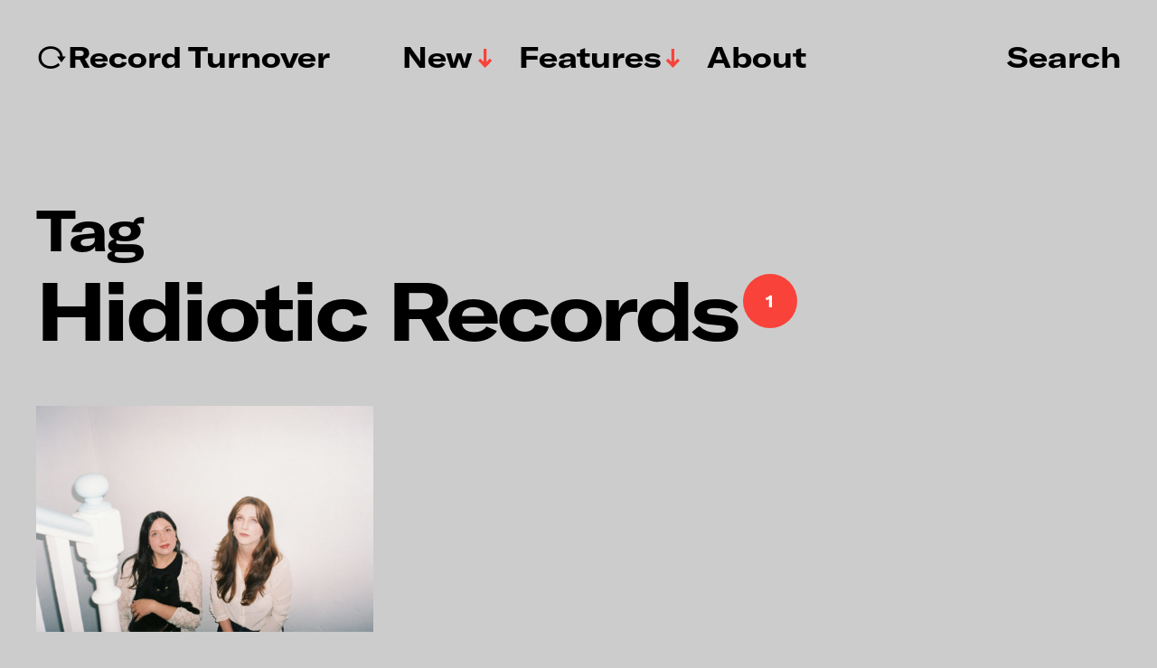

--- FILE ---
content_type: text/html; charset=UTF-8
request_url: https://www.recordturnover.com/tag/hidiotic-records/
body_size: 10612
content:
<!DOCTYPE html>

<html class="no-js" lang="en-GB">

	<head>

		<meta http-equiv="content-type" content="text/html" charset="UTF-8" />
		<meta name="viewport" content="width=device-width, initial-scale=1.0" >

		<link rel="profile" href="http://gmpg.org/xfn/11">

		<meta name='robots' content='index, follow, max-image-preview:large, max-snippet:-1, max-video-preview:-1' />
	<style>img:is([sizes="auto" i], [sizes^="auto," i]) { contain-intrinsic-size: 3000px 1500px }</style>
	
	<!-- This site is optimized with the Yoast SEO plugin v26.8 - https://yoast.com/product/yoast-seo-wordpress/ -->
	<title>Hidiotic Records Archives &#8211; ↻Record Turnover</title>
	<link rel="canonical" href="https://www.recordturnover.com/tag/hidiotic-records/" />
	<meta property="og:locale" content="en_GB" />
	<meta property="og:type" content="article" />
	<meta property="og:title" content="Hidiotic Records Archives &#8211; ↻Record Turnover" />
	<meta property="og:url" content="https://www.recordturnover.com/tag/hidiotic-records/" />
	<meta property="og:site_name" content="↻Record Turnover" />
	<meta name="twitter:card" content="summary_large_image" />
	<script type="application/ld+json" class="yoast-schema-graph">{"@context":"https://schema.org","@graph":[{"@type":"CollectionPage","@id":"https://www.recordturnover.com/tag/hidiotic-records/","url":"https://www.recordturnover.com/tag/hidiotic-records/","name":"Hidiotic Records Archives &#8211; ↻Record Turnover","isPartOf":{"@id":"https://www.recordturnover.com/#website"},"primaryImageOfPage":{"@id":"https://www.recordturnover.com/tag/hidiotic-records/#primaryimage"},"image":{"@id":"https://www.recordturnover.com/tag/hidiotic-records/#primaryimage"},"thumbnailUrl":"https://www.recordturnover.com/wp-content/uploads/2022/01/0026670879_10.jpg","breadcrumb":{"@id":"https://www.recordturnover.com/tag/hidiotic-records/#breadcrumb"},"inLanguage":"en-GB"},{"@type":"ImageObject","inLanguage":"en-GB","@id":"https://www.recordturnover.com/tag/hidiotic-records/#primaryimage","url":"https://www.recordturnover.com/wp-content/uploads/2022/01/0026670879_10.jpg","contentUrl":"https://www.recordturnover.com/wp-content/uploads/2022/01/0026670879_10.jpg","width":1200,"height":804},{"@type":"BreadcrumbList","@id":"https://www.recordturnover.com/tag/hidiotic-records/#breadcrumb","itemListElement":[{"@type":"ListItem","position":1,"name":"Home","item":"https://www.recordturnover.com/"},{"@type":"ListItem","position":2,"name":"Hidiotic Records"}]},{"@type":"WebSite","@id":"https://www.recordturnover.com/#website","url":"https://www.recordturnover.com/","name":"RECORD TURNOVER","description":"A music site dedicated to new and obscure sounds","potentialAction":[{"@type":"SearchAction","target":{"@type":"EntryPoint","urlTemplate":"https://www.recordturnover.com/?s={search_term_string}"},"query-input":{"@type":"PropertyValueSpecification","valueRequired":true,"valueName":"search_term_string"}}],"inLanguage":"en-GB"}]}</script>
	<!-- / Yoast SEO plugin. -->


<link rel='dns-prefetch' href='//stats.wp.com' />
<link rel='preconnect' href='//c0.wp.com' />
<link rel="alternate" type="application/rss+xml" title="↻Record Turnover &raquo; Feed" href="https://www.recordturnover.com/feed/" />
<link rel="alternate" type="application/rss+xml" title="↻Record Turnover &raquo; Comments Feed" href="https://www.recordturnover.com/comments/feed/" />
<link rel="alternate" type="application/rss+xml" title="↻Record Turnover &raquo; Hidiotic Records Tag Feed" href="https://www.recordturnover.com/tag/hidiotic-records/feed/" />
<script type="text/javascript">
/* <![CDATA[ */
window._wpemojiSettings = {"baseUrl":"https:\/\/s.w.org\/images\/core\/emoji\/16.0.1\/72x72\/","ext":".png","svgUrl":"https:\/\/s.w.org\/images\/core\/emoji\/16.0.1\/svg\/","svgExt":".svg","source":{"concatemoji":"https:\/\/www.recordturnover.com\/wp-includes\/js\/wp-emoji-release.min.js?ver=6.8.3"}};
/*! This file is auto-generated */
!function(s,n){var o,i,e;function c(e){try{var t={supportTests:e,timestamp:(new Date).valueOf()};sessionStorage.setItem(o,JSON.stringify(t))}catch(e){}}function p(e,t,n){e.clearRect(0,0,e.canvas.width,e.canvas.height),e.fillText(t,0,0);var t=new Uint32Array(e.getImageData(0,0,e.canvas.width,e.canvas.height).data),a=(e.clearRect(0,0,e.canvas.width,e.canvas.height),e.fillText(n,0,0),new Uint32Array(e.getImageData(0,0,e.canvas.width,e.canvas.height).data));return t.every(function(e,t){return e===a[t]})}function u(e,t){e.clearRect(0,0,e.canvas.width,e.canvas.height),e.fillText(t,0,0);for(var n=e.getImageData(16,16,1,1),a=0;a<n.data.length;a++)if(0!==n.data[a])return!1;return!0}function f(e,t,n,a){switch(t){case"flag":return n(e,"\ud83c\udff3\ufe0f\u200d\u26a7\ufe0f","\ud83c\udff3\ufe0f\u200b\u26a7\ufe0f")?!1:!n(e,"\ud83c\udde8\ud83c\uddf6","\ud83c\udde8\u200b\ud83c\uddf6")&&!n(e,"\ud83c\udff4\udb40\udc67\udb40\udc62\udb40\udc65\udb40\udc6e\udb40\udc67\udb40\udc7f","\ud83c\udff4\u200b\udb40\udc67\u200b\udb40\udc62\u200b\udb40\udc65\u200b\udb40\udc6e\u200b\udb40\udc67\u200b\udb40\udc7f");case"emoji":return!a(e,"\ud83e\udedf")}return!1}function g(e,t,n,a){var r="undefined"!=typeof WorkerGlobalScope&&self instanceof WorkerGlobalScope?new OffscreenCanvas(300,150):s.createElement("canvas"),o=r.getContext("2d",{willReadFrequently:!0}),i=(o.textBaseline="top",o.font="600 32px Arial",{});return e.forEach(function(e){i[e]=t(o,e,n,a)}),i}function t(e){var t=s.createElement("script");t.src=e,t.defer=!0,s.head.appendChild(t)}"undefined"!=typeof Promise&&(o="wpEmojiSettingsSupports",i=["flag","emoji"],n.supports={everything:!0,everythingExceptFlag:!0},e=new Promise(function(e){s.addEventListener("DOMContentLoaded",e,{once:!0})}),new Promise(function(t){var n=function(){try{var e=JSON.parse(sessionStorage.getItem(o));if("object"==typeof e&&"number"==typeof e.timestamp&&(new Date).valueOf()<e.timestamp+604800&&"object"==typeof e.supportTests)return e.supportTests}catch(e){}return null}();if(!n){if("undefined"!=typeof Worker&&"undefined"!=typeof OffscreenCanvas&&"undefined"!=typeof URL&&URL.createObjectURL&&"undefined"!=typeof Blob)try{var e="postMessage("+g.toString()+"("+[JSON.stringify(i),f.toString(),p.toString(),u.toString()].join(",")+"));",a=new Blob([e],{type:"text/javascript"}),r=new Worker(URL.createObjectURL(a),{name:"wpTestEmojiSupports"});return void(r.onmessage=function(e){c(n=e.data),r.terminate(),t(n)})}catch(e){}c(n=g(i,f,p,u))}t(n)}).then(function(e){for(var t in e)n.supports[t]=e[t],n.supports.everything=n.supports.everything&&n.supports[t],"flag"!==t&&(n.supports.everythingExceptFlag=n.supports.everythingExceptFlag&&n.supports[t]);n.supports.everythingExceptFlag=n.supports.everythingExceptFlag&&!n.supports.flag,n.DOMReady=!1,n.readyCallback=function(){n.DOMReady=!0}}).then(function(){return e}).then(function(){var e;n.supports.everything||(n.readyCallback(),(e=n.source||{}).concatemoji?t(e.concatemoji):e.wpemoji&&e.twemoji&&(t(e.twemoji),t(e.wpemoji)))}))}((window,document),window._wpemojiSettings);
/* ]]> */
</script>
<style id='wp-emoji-styles-inline-css' type='text/css'>

	img.wp-smiley, img.emoji {
		display: inline !important;
		border: none !important;
		box-shadow: none !important;
		height: 1em !important;
		width: 1em !important;
		margin: 0 0.07em !important;
		vertical-align: -0.1em !important;
		background: none !important;
		padding: 0 !important;
	}
</style>
<link rel='stylesheet' id='wp-block-library-css' href='https://c0.wp.com/c/6.8.3/wp-includes/css/dist/block-library/style.min.css' type='text/css' media='all' />
<style id='classic-theme-styles-inline-css' type='text/css'>
/*! This file is auto-generated */
.wp-block-button__link{color:#fff;background-color:#32373c;border-radius:9999px;box-shadow:none;text-decoration:none;padding:calc(.667em + 2px) calc(1.333em + 2px);font-size:1.125em}.wp-block-file__button{background:#32373c;color:#fff;text-decoration:none}
</style>
<link rel='stylesheet' id='mediaelement-css' href='https://c0.wp.com/c/6.8.3/wp-includes/js/mediaelement/mediaelementplayer-legacy.min.css' type='text/css' media='all' />
<link rel='stylesheet' id='wp-mediaelement-css' href='https://c0.wp.com/c/6.8.3/wp-includes/js/mediaelement/wp-mediaelement.min.css' type='text/css' media='all' />
<style id='jetpack-sharing-buttons-style-inline-css' type='text/css'>
.jetpack-sharing-buttons__services-list{display:flex;flex-direction:row;flex-wrap:wrap;gap:0;list-style-type:none;margin:5px;padding:0}.jetpack-sharing-buttons__services-list.has-small-icon-size{font-size:12px}.jetpack-sharing-buttons__services-list.has-normal-icon-size{font-size:16px}.jetpack-sharing-buttons__services-list.has-large-icon-size{font-size:24px}.jetpack-sharing-buttons__services-list.has-huge-icon-size{font-size:36px}@media print{.jetpack-sharing-buttons__services-list{display:none!important}}.editor-styles-wrapper .wp-block-jetpack-sharing-buttons{gap:0;padding-inline-start:0}ul.jetpack-sharing-buttons__services-list.has-background{padding:1.25em 2.375em}
</style>
<style id='global-styles-inline-css' type='text/css'>
:root{--wp--preset--aspect-ratio--square: 1;--wp--preset--aspect-ratio--4-3: 4/3;--wp--preset--aspect-ratio--3-4: 3/4;--wp--preset--aspect-ratio--3-2: 3/2;--wp--preset--aspect-ratio--2-3: 2/3;--wp--preset--aspect-ratio--16-9: 16/9;--wp--preset--aspect-ratio--9-16: 9/16;--wp--preset--color--black: #000000;--wp--preset--color--cyan-bluish-gray: #abb8c3;--wp--preset--color--white: #FFF;--wp--preset--color--pale-pink: #f78da7;--wp--preset--color--vivid-red: #cf2e2e;--wp--preset--color--luminous-vivid-orange: #ff6900;--wp--preset--color--luminous-vivid-amber: #fcb900;--wp--preset--color--light-green-cyan: #7bdcb5;--wp--preset--color--vivid-green-cyan: #00d084;--wp--preset--color--pale-cyan-blue: #8ed1fc;--wp--preset--color--vivid-cyan-blue: #0693e3;--wp--preset--color--vivid-purple: #9b51e0;--wp--preset--color--accent: #F9423A;--wp--preset--color--dark-gray: #333333;--wp--preset--color--gray: #767676;--wp--preset--color--light-gray: #DDDDDD;--wp--preset--gradient--vivid-cyan-blue-to-vivid-purple: linear-gradient(135deg,rgba(6,147,227,1) 0%,rgb(155,81,224) 100%);--wp--preset--gradient--light-green-cyan-to-vivid-green-cyan: linear-gradient(135deg,rgb(122,220,180) 0%,rgb(0,208,130) 100%);--wp--preset--gradient--luminous-vivid-amber-to-luminous-vivid-orange: linear-gradient(135deg,rgba(252,185,0,1) 0%,rgba(255,105,0,1) 100%);--wp--preset--gradient--luminous-vivid-orange-to-vivid-red: linear-gradient(135deg,rgba(255,105,0,1) 0%,rgb(207,46,46) 100%);--wp--preset--gradient--very-light-gray-to-cyan-bluish-gray: linear-gradient(135deg,rgb(238,238,238) 0%,rgb(169,184,195) 100%);--wp--preset--gradient--cool-to-warm-spectrum: linear-gradient(135deg,rgb(74,234,220) 0%,rgb(151,120,209) 20%,rgb(207,42,186) 40%,rgb(238,44,130) 60%,rgb(251,105,98) 80%,rgb(254,248,76) 100%);--wp--preset--gradient--blush-light-purple: linear-gradient(135deg,rgb(255,206,236) 0%,rgb(152,150,240) 100%);--wp--preset--gradient--blush-bordeaux: linear-gradient(135deg,rgb(254,205,165) 0%,rgb(254,45,45) 50%,rgb(107,0,62) 100%);--wp--preset--gradient--luminous-dusk: linear-gradient(135deg,rgb(255,203,112) 0%,rgb(199,81,192) 50%,rgb(65,88,208) 100%);--wp--preset--gradient--pale-ocean: linear-gradient(135deg,rgb(255,245,203) 0%,rgb(182,227,212) 50%,rgb(51,167,181) 100%);--wp--preset--gradient--electric-grass: linear-gradient(135deg,rgb(202,248,128) 0%,rgb(113,206,126) 100%);--wp--preset--gradient--midnight: linear-gradient(135deg,rgb(2,3,129) 0%,rgb(40,116,252) 100%);--wp--preset--font-size--small: 16px;--wp--preset--font-size--medium: 20px;--wp--preset--font-size--large: 24px;--wp--preset--font-size--x-large: 42px;--wp--preset--font-size--regular: 20px;--wp--preset--font-size--larger: 32px;--wp--preset--spacing--20: 0.44rem;--wp--preset--spacing--30: 0.67rem;--wp--preset--spacing--40: 1rem;--wp--preset--spacing--50: 1.5rem;--wp--preset--spacing--60: 2.25rem;--wp--preset--spacing--70: 3.38rem;--wp--preset--spacing--80: 5.06rem;--wp--preset--shadow--natural: 6px 6px 9px rgba(0, 0, 0, 0.2);--wp--preset--shadow--deep: 12px 12px 50px rgba(0, 0, 0, 0.4);--wp--preset--shadow--sharp: 6px 6px 0px rgba(0, 0, 0, 0.2);--wp--preset--shadow--outlined: 6px 6px 0px -3px rgba(255, 255, 255, 1), 6px 6px rgba(0, 0, 0, 1);--wp--preset--shadow--crisp: 6px 6px 0px rgba(0, 0, 0, 1);}:where(.is-layout-flex){gap: 0.5em;}:where(.is-layout-grid){gap: 0.5em;}body .is-layout-flex{display: flex;}.is-layout-flex{flex-wrap: wrap;align-items: center;}.is-layout-flex > :is(*, div){margin: 0;}body .is-layout-grid{display: grid;}.is-layout-grid > :is(*, div){margin: 0;}:where(.wp-block-columns.is-layout-flex){gap: 2em;}:where(.wp-block-columns.is-layout-grid){gap: 2em;}:where(.wp-block-post-template.is-layout-flex){gap: 1.25em;}:where(.wp-block-post-template.is-layout-grid){gap: 1.25em;}.has-black-color{color: var(--wp--preset--color--black) !important;}.has-cyan-bluish-gray-color{color: var(--wp--preset--color--cyan-bluish-gray) !important;}.has-white-color{color: var(--wp--preset--color--white) !important;}.has-pale-pink-color{color: var(--wp--preset--color--pale-pink) !important;}.has-vivid-red-color{color: var(--wp--preset--color--vivid-red) !important;}.has-luminous-vivid-orange-color{color: var(--wp--preset--color--luminous-vivid-orange) !important;}.has-luminous-vivid-amber-color{color: var(--wp--preset--color--luminous-vivid-amber) !important;}.has-light-green-cyan-color{color: var(--wp--preset--color--light-green-cyan) !important;}.has-vivid-green-cyan-color{color: var(--wp--preset--color--vivid-green-cyan) !important;}.has-pale-cyan-blue-color{color: var(--wp--preset--color--pale-cyan-blue) !important;}.has-vivid-cyan-blue-color{color: var(--wp--preset--color--vivid-cyan-blue) !important;}.has-vivid-purple-color{color: var(--wp--preset--color--vivid-purple) !important;}.has-black-background-color{background-color: var(--wp--preset--color--black) !important;}.has-cyan-bluish-gray-background-color{background-color: var(--wp--preset--color--cyan-bluish-gray) !important;}.has-white-background-color{background-color: var(--wp--preset--color--white) !important;}.has-pale-pink-background-color{background-color: var(--wp--preset--color--pale-pink) !important;}.has-vivid-red-background-color{background-color: var(--wp--preset--color--vivid-red) !important;}.has-luminous-vivid-orange-background-color{background-color: var(--wp--preset--color--luminous-vivid-orange) !important;}.has-luminous-vivid-amber-background-color{background-color: var(--wp--preset--color--luminous-vivid-amber) !important;}.has-light-green-cyan-background-color{background-color: var(--wp--preset--color--light-green-cyan) !important;}.has-vivid-green-cyan-background-color{background-color: var(--wp--preset--color--vivid-green-cyan) !important;}.has-pale-cyan-blue-background-color{background-color: var(--wp--preset--color--pale-cyan-blue) !important;}.has-vivid-cyan-blue-background-color{background-color: var(--wp--preset--color--vivid-cyan-blue) !important;}.has-vivid-purple-background-color{background-color: var(--wp--preset--color--vivid-purple) !important;}.has-black-border-color{border-color: var(--wp--preset--color--black) !important;}.has-cyan-bluish-gray-border-color{border-color: var(--wp--preset--color--cyan-bluish-gray) !important;}.has-white-border-color{border-color: var(--wp--preset--color--white) !important;}.has-pale-pink-border-color{border-color: var(--wp--preset--color--pale-pink) !important;}.has-vivid-red-border-color{border-color: var(--wp--preset--color--vivid-red) !important;}.has-luminous-vivid-orange-border-color{border-color: var(--wp--preset--color--luminous-vivid-orange) !important;}.has-luminous-vivid-amber-border-color{border-color: var(--wp--preset--color--luminous-vivid-amber) !important;}.has-light-green-cyan-border-color{border-color: var(--wp--preset--color--light-green-cyan) !important;}.has-vivid-green-cyan-border-color{border-color: var(--wp--preset--color--vivid-green-cyan) !important;}.has-pale-cyan-blue-border-color{border-color: var(--wp--preset--color--pale-cyan-blue) !important;}.has-vivid-cyan-blue-border-color{border-color: var(--wp--preset--color--vivid-cyan-blue) !important;}.has-vivid-purple-border-color{border-color: var(--wp--preset--color--vivid-purple) !important;}.has-vivid-cyan-blue-to-vivid-purple-gradient-background{background: var(--wp--preset--gradient--vivid-cyan-blue-to-vivid-purple) !important;}.has-light-green-cyan-to-vivid-green-cyan-gradient-background{background: var(--wp--preset--gradient--light-green-cyan-to-vivid-green-cyan) !important;}.has-luminous-vivid-amber-to-luminous-vivid-orange-gradient-background{background: var(--wp--preset--gradient--luminous-vivid-amber-to-luminous-vivid-orange) !important;}.has-luminous-vivid-orange-to-vivid-red-gradient-background{background: var(--wp--preset--gradient--luminous-vivid-orange-to-vivid-red) !important;}.has-very-light-gray-to-cyan-bluish-gray-gradient-background{background: var(--wp--preset--gradient--very-light-gray-to-cyan-bluish-gray) !important;}.has-cool-to-warm-spectrum-gradient-background{background: var(--wp--preset--gradient--cool-to-warm-spectrum) !important;}.has-blush-light-purple-gradient-background{background: var(--wp--preset--gradient--blush-light-purple) !important;}.has-blush-bordeaux-gradient-background{background: var(--wp--preset--gradient--blush-bordeaux) !important;}.has-luminous-dusk-gradient-background{background: var(--wp--preset--gradient--luminous-dusk) !important;}.has-pale-ocean-gradient-background{background: var(--wp--preset--gradient--pale-ocean) !important;}.has-electric-grass-gradient-background{background: var(--wp--preset--gradient--electric-grass) !important;}.has-midnight-gradient-background{background: var(--wp--preset--gradient--midnight) !important;}.has-small-font-size{font-size: var(--wp--preset--font-size--small) !important;}.has-medium-font-size{font-size: var(--wp--preset--font-size--medium) !important;}.has-large-font-size{font-size: var(--wp--preset--font-size--large) !important;}.has-x-large-font-size{font-size: var(--wp--preset--font-size--x-large) !important;}
:where(.wp-block-post-template.is-layout-flex){gap: 1.25em;}:where(.wp-block-post-template.is-layout-grid){gap: 1.25em;}
:where(.wp-block-columns.is-layout-flex){gap: 2em;}:where(.wp-block-columns.is-layout-grid){gap: 2em;}
:root :where(.wp-block-pullquote){font-size: 1.5em;line-height: 1.6;}
</style>
<link rel='stylesheet' id='miyazaki-google-fonts-css' href='https://usercontent.one/wp/www.recordturnover.com/wp-content/themes/miyazaki/assets/css/fonts.css?ver=6.8.3&media=1728998601' type='text/css' media='all' />
<link rel='stylesheet' id='miyazaki-style-css' href='https://usercontent.one/wp/www.recordturnover.com/wp-content/themes/miyazaki/style.css?ver=2.2&media=1728998601' type='text/css' media='all' />
<link rel='stylesheet' id='rsfv-fallback-css' href='https://usercontent.one/wp/www.recordturnover.com/wp-content/plugins/really-simple-featured-video/includes/Compatibility/Themes/Fallback/styles.css?media=1728998601?ver=1768828100' type='text/css' media='all' />
<link rel='stylesheet' id='searchwp-forms-css' href='https://usercontent.one/wp/www.recordturnover.com/wp-content/plugins/searchwp-live-ajax-search/assets/styles/frontend/search-forms.min.css?ver=1.8.7&media=1728998601' type='text/css' media='all' />
<link rel='stylesheet' id='searchwp-live-search-css' href='https://usercontent.one/wp/www.recordturnover.com/wp-content/plugins/searchwp-live-ajax-search/assets/styles/style.min.css?ver=1.8.7&media=1728998601' type='text/css' media='all' />
<style id='searchwp-live-search-inline-css' type='text/css'>
.searchwp-live-search-result .searchwp-live-search-result--title a {
  font-size: 16px;
}
.searchwp-live-search-result .searchwp-live-search-result--price {
  font-size: 14px;
}
.searchwp-live-search-result .searchwp-live-search-result--add-to-cart .button {
  font-size: 14px;
}

</style>
<link rel='stylesheet' id='boxzilla-css' href='https://usercontent.one/wp/www.recordturnover.com/wp-content/plugins/boxzilla/assets/css/styles.css?ver=3.4.5&media=1728998601' type='text/css' media='all' />
<script type="text/javascript" src="https://c0.wp.com/c/6.8.3/wp-includes/js/jquery/jquery.min.js" id="jquery-core-js"></script>
<script type="text/javascript" src="https://c0.wp.com/c/6.8.3/wp-includes/js/jquery/jquery-migrate.min.js" id="jquery-migrate-js"></script>
<link rel="https://api.w.org/" href="https://www.recordturnover.com/wp-json/" /><link rel="alternate" title="JSON" type="application/json" href="https://www.recordturnover.com/wp-json/wp/v2/tags/4938" /><link rel="EditURI" type="application/rsd+xml" title="RSD" href="https://www.recordturnover.com/xmlrpc.php?rsd" />
<meta name="generator" content="WordPress 6.8.3" />
<style>[class*=" icon-oc-"],[class^=icon-oc-]{speak:none;font-style:normal;font-weight:400;font-variant:normal;text-transform:none;line-height:1;-webkit-font-smoothing:antialiased;-moz-osx-font-smoothing:grayscale}.icon-oc-one-com-white-32px-fill:before{content:"901"}.icon-oc-one-com:before{content:"900"}#one-com-icon,.toplevel_page_onecom-wp .wp-menu-image{speak:none;display:flex;align-items:center;justify-content:center;text-transform:none;line-height:1;-webkit-font-smoothing:antialiased;-moz-osx-font-smoothing:grayscale}.onecom-wp-admin-bar-item>a,.toplevel_page_onecom-wp>.wp-menu-name{font-size:16px;font-weight:400;line-height:1}.toplevel_page_onecom-wp>.wp-menu-name img{width:69px;height:9px;}.wp-submenu-wrap.wp-submenu>.wp-submenu-head>img{width:88px;height:auto}.onecom-wp-admin-bar-item>a img{height:7px!important}.onecom-wp-admin-bar-item>a img,.toplevel_page_onecom-wp>.wp-menu-name img{opacity:.8}.onecom-wp-admin-bar-item.hover>a img,.toplevel_page_onecom-wp.wp-has-current-submenu>.wp-menu-name img,li.opensub>a.toplevel_page_onecom-wp>.wp-menu-name img{opacity:1}#one-com-icon:before,.onecom-wp-admin-bar-item>a:before,.toplevel_page_onecom-wp>.wp-menu-image:before{content:'';position:static!important;background-color:rgba(240,245,250,.4);border-radius:102px;width:18px;height:18px;padding:0!important}.onecom-wp-admin-bar-item>a:before{width:14px;height:14px}.onecom-wp-admin-bar-item.hover>a:before,.toplevel_page_onecom-wp.opensub>a>.wp-menu-image:before,.toplevel_page_onecom-wp.wp-has-current-submenu>.wp-menu-image:before{background-color:#76b82a}.onecom-wp-admin-bar-item>a{display:inline-flex!important;align-items:center;justify-content:center}#one-com-logo-wrapper{font-size:4em}#one-com-icon{vertical-align:middle}.imagify-welcome{display:none !important;}</style>	<style>img#wpstats{display:none}</style>
				<script>document.documentElement.className = document.documentElement.className.replace( 'no-js', 'js' );</script>
		<style type="text/css" id="custom-background-css">
body.custom-background { background-color: #cccccc; }
</style>
	<script>(()=>{var o=[],i={};["on","off","toggle","show"].forEach((l=>{i[l]=function(){o.push([l,arguments])}})),window.Boxzilla=i,window.boxzilla_queue=o})();</script><link rel="icon" href="https://usercontent.one/wp/www.recordturnover.com/wp-content/uploads/2024/03/cropped-RTlogo2024-32x32.png?media=1728998601" sizes="32x32" />
<link rel="icon" href="https://usercontent.one/wp/www.recordturnover.com/wp-content/uploads/2024/03/cropped-RTlogo2024-192x192.png?media=1728998601" sizes="192x192" />
<link rel="apple-touch-icon" href="https://usercontent.one/wp/www.recordturnover.com/wp-content/uploads/2024/03/cropped-RTlogo2024-180x180.png?media=1728998601" />
<meta name="msapplication-TileImage" content="https://usercontent.one/wp/www.recordturnover.com/wp-content/uploads/2024/03/cropped-RTlogo2024-270x270.png?media=1728998601" />
		<style type="text/css" id="wp-custom-css">
			/*
You can add your own CSS here.

Click the help icon above to learn more.
*/

@font-face {
    font-family: 'Items';
    src: url('https://recordturnover.com/wp-content/themes/miyazaki/assets/fonts/items-light.woff') format('woff'),
url('https://recordturnover.com/wp-content/themes/miyazaki/assets/fonts/items-light.eot') format('embedded-opentype');
	
    font-weight: normal;
    font-style: normal; }

@font-face {
    font-family: 'Items';
    src: url('https://recordturnover.com/wp-content/themes/miyazaki/assets/fonts/items-light-italic.woff') format('woff'),
url('https://recordturnover.com/wp-content/themes/miyazaki/assets/fonts/items-light-italic.eot') format('embedded-opentype');
			
    font-weight: normal;
    font-style: italic; }

@font-face {
    font-family: 'GT America';
    src: url('https://recordturnover.com/wp-content/themes/miyazaki/assets/fonts/GT-america-extended-bold.woff') format('woff'),
url('https://recordturnover.com/wp-content/themes/miyazaki/assets/fonts/GT-america-extended-bold.eot') format('embedded-opentype');
			
    font-weight: bold;
    font-style: normal; }

@font-face {
    font-family: 'GT America';
    src: url('https://recordturnover.com/wp-content/themes/miyazaki/assets/fonts/GT-america-extended-bold-italic.woff') format('woff'),
url('https://recordturnover.com/wp-content/themes/miyazaki/assets/fonts/GT-america-extended-bold-italic.eot') format('embedded-opentype');

    font-weight: bold;
    font-style: italic; }
		</style>
		
	</head>

	<body class="archive tag tag-hidiotic-records tag-4938 custom-background wp-theme-miyazaki pagination-type-button">

		
		<a class="faux-button skip-link" href="#site-content">Skip to the content</a>

		<header id="site-header">

			<div class="section-inner">

				<div class="header-left">

					
							<p class="site-title"><a href="https://www.recordturnover.com/">↻Record Turnover</a></p>

						
					
					<ul class="main-menu header-menu reset-list-style">
						<li id="menu-item-8261" class="menu-item menu-item-type-taxonomy menu-item-object-category menu-item-has-children menu-item-8261"><a href="https://www.recordturnover.com/category/music/new/">New</a>
<ul class="sub-menu">
	<li id="menu-item-20178" class="menu-item menu-item-type-taxonomy menu-item-object-post_tag menu-item-20178"><a href="https://www.recordturnover.com/tag/electronic/">Electronic</a></li>
	<li id="menu-item-8262" class="menu-item menu-item-type-taxonomy menu-item-object-category menu-item-8262"><a href="https://www.recordturnover.com/category/music/rediscovered/">Rediscovered</a></li>
	<li id="menu-item-23901" class="menu-item menu-item-type-taxonomy menu-item-object-category menu-item-23901"><a href="https://www.recordturnover.com/category/music/lists/">Lists</a></li>
</ul>
</li>
<li id="menu-item-23902" class="menu-item menu-item-type-taxonomy menu-item-object-category menu-item-has-children menu-item-23902"><a href="https://www.recordturnover.com/category/features/">Features</a>
<ul class="sub-menu">
	<li id="menu-item-23929" class="menu-item menu-item-type-taxonomy menu-item-object-category menu-item-23929"><a href="https://www.recordturnover.com/category/features/interviews/">Interviews</a></li>
	<li id="menu-item-26305" class="menu-item menu-item-type-taxonomy menu-item-object-category menu-item-26305"><a href="https://www.recordturnover.com/category/features/spotlights/ctm/">CTM</a></li>
	<li id="menu-item-23904" class="menu-item menu-item-type-taxonomy menu-item-object-category menu-item-23904"><a href="https://www.recordturnover.com/category/features/spotlights/rewire/">Rewire</a></li>
	<li id="menu-item-23903" class="menu-item menu-item-type-taxonomy menu-item-object-category menu-item-23903"><a href="https://www.recordturnover.com/category/features/spotlights/intonal/">Intonal</a></li>
</ul>
</li>
<li id="menu-item-3115" class="menu-item menu-item-type-post_type menu-item-object-page menu-item-3115"><a href="https://www.recordturnover.com/about/">About</a></li>
					</ul><!-- .main-menu -->

				</div><!-- .header-left -->

				<div class="header-right">

					<button class="toggle nav-toggle" data-toggle-target=".mobile-menu-wrapper" data-toggle-scroll-lock="true">
						<label>
							<span class="show">Menu</span>
							<span class="hide">Close</span>
						</label>
						<div class="bars">
							<div class="bar"></div>
							<div class="bar"></div>
							<div class="bar"></div>
						</div><!-- .bars -->
					</button><!-- .nav-toggle -->

					
						<button class="toggle search-toggle" data-toggle-target=".search-overlay" data-toggle-scroll-lock="true" data-set-focus=".search-overlay .search-field">
							Search						</button><!-- .search-toggle -->

					
				</div><!-- .header-right -->

			</div><!-- .section-inner -->

		</header><!-- #site-header -->

		<div class="mobile-menu-wrapper cover-modal" data-untoggle-above="1020" data-modal-target-string=".mobile-menu-wrapper">

			<div class="mobile-menu-container section-inner">

				<div class="mobile-menu-top">

					<ul class="mobile-menu header-menu reset-list-style">
						<li class="menu-item menu-item-type-taxonomy menu-item-object-category menu-item-has-children menu-item-8261"><a href="https://www.recordturnover.com/category/music/new/">New</a>
<ul class="sub-menu">
	<li class="menu-item menu-item-type-taxonomy menu-item-object-post_tag menu-item-20178"><a href="https://www.recordturnover.com/tag/electronic/">Electronic</a></li>
	<li class="menu-item menu-item-type-taxonomy menu-item-object-category menu-item-8262"><a href="https://www.recordturnover.com/category/music/rediscovered/">Rediscovered</a></li>
	<li class="menu-item menu-item-type-taxonomy menu-item-object-category menu-item-23901"><a href="https://www.recordturnover.com/category/music/lists/">Lists</a></li>
</ul>
</li>
<li class="menu-item menu-item-type-taxonomy menu-item-object-category menu-item-has-children menu-item-23902"><a href="https://www.recordturnover.com/category/features/">Features</a>
<ul class="sub-menu">
	<li class="menu-item menu-item-type-taxonomy menu-item-object-category menu-item-23929"><a href="https://www.recordturnover.com/category/features/interviews/">Interviews</a></li>
	<li class="menu-item menu-item-type-taxonomy menu-item-object-category menu-item-26305"><a href="https://www.recordturnover.com/category/features/spotlights/ctm/">CTM</a></li>
	<li class="menu-item menu-item-type-taxonomy menu-item-object-category menu-item-23904"><a href="https://www.recordturnover.com/category/features/spotlights/rewire/">Rewire</a></li>
	<li class="menu-item menu-item-type-taxonomy menu-item-object-category menu-item-23903"><a href="https://www.recordturnover.com/category/features/spotlights/intonal/">Intonal</a></li>
</ul>
</li>
<li class="menu-item menu-item-type-post_type menu-item-object-page menu-item-3115"><a href="https://www.recordturnover.com/about/">About</a></li>
					</ul>

				</div><!-- .mobile-menu-top -->

				
					<div class="overlay-search-form">
						
<form role="search" method="get" class="search-form" action="https://www.recordturnover.com/">
	<label for="search-form-69732621929e2">
		<span class="screen-reader-text">Search for:</span>
		<img aria-hidden src="https://usercontent.one/wp/www.recordturnover.com/wp-content/themes/miyazaki/assets/images/icons/spyglass-white.svg?media=1728998601" />
	</label>
	<input type="search" id="search-form-69732621929e2" class="search-field" placeholder="Search for&hellip;" value="" name="s" data-swplive="true" data-swpengine="default" data-swpconfig="default" />
	<button type="submit" class="search-submit">Search</button>
</form>
					</div><!-- .overlay-search-form -->

				
			</div><!-- .mobile-menu -->

		</div><!-- .mobile-menu-wrapper -->

		
			<div class="search-overlay cover-modal" data-untoggle-below="1020" data-modal-target-string=".search-overlay">

				<div class="section-inner overlay-search-form search-overlay-form-wrapper">
					
<form role="search" method="get" class="search-form" action="https://www.recordturnover.com/">
	<label for="search-form-6973262192a19">
		<span class="screen-reader-text">Search for:</span>
		<img aria-hidden src="https://usercontent.one/wp/www.recordturnover.com/wp-content/themes/miyazaki/assets/images/icons/spyglass-white.svg?media=1728998601" />
	</label>
	<input type="search" id="search-form-6973262192a19" class="search-field" placeholder="Search for&hellip;" value="" name="s" data-swplive="true" data-swpengine="default" data-swpconfig="default" />
	<button type="submit" class="search-submit">Search</button>
</form>
				</div><!-- .section-inner -->

			</div><!-- .search-overlay -->

		
		
<main id="site-content">

	<div class="section-inner">

		
			<header class="archive-header ">

				<div class="archive-header-titles">

					<h3 class="archive-title-prefix">Tag</h3>
					
					<h1 class="archive-title">
						Hidiotic Records													<div class="results-count length-1">1</div>
											</h1>

				</div><!-- .header-titles -->

				
			</header><!-- .archive-header -->

		
		
			<div class="posts load-more-target" id="posts">

				<div class="grid-sizer"></div>

				<article class="preview preview-post do-spot post-13761 post type-post status-publish format-standard has-post-thumbnail hentry category-new tag-hidiotic-records tag-melbourne tag-primo tag-reserve-game tag-the-glass-picture has-thumbnail" id="post-13761">

	<div class="preview-wrapper">

		
			<a href="https://www.recordturnover.com/2022/01/30/the-glass-picture/" class="preview-image">

				<img width="800" height="536" src="https://usercontent.one/wp/www.recordturnover.com/wp-content/uploads/2022/01/0026670879_10.jpg?media=1728998601" class="attachment-miyazaki_preview_image_high_resolution size-miyazaki_preview_image_high_resolution wp-post-image" alt="" decoding="async" fetchpriority="high" srcset="https://usercontent.one/wp/www.recordturnover.com/wp-content/uploads/2022/01/0026670879_10.jpg?media=1728998601 1200w, https://usercontent.one/wp/www.recordturnover.com/wp-content/uploads/2022/01/0026670879_10-300x201.jpg?media=1728998601 300w, https://usercontent.one/wp/www.recordturnover.com/wp-content/uploads/2022/01/0026670879_10-1024x686.jpg?media=1728998601 1024w, https://usercontent.one/wp/www.recordturnover.com/wp-content/uploads/2022/01/0026670879_10-768x515.jpg?media=1728998601 768w" sizes="(max-width: 800px) 100vw, 800px" />				
			</a>

		
		<h3 class="preview-title"><a href="https://www.recordturnover.com/2022/01/30/the-glass-picture/"><span>The Glass Picture</span></a></h3>

		
			<div class="post-meta-wrapper post-meta-preview">

				<ul class="post-meta">

											<li class="post-date">
							<a class="meta-wrapper" href="https://www.recordturnover.com/2022/01/30/the-glass-picture/">
								<span class="screen-reader-text">Post date</span>
								January 30, 2022							</a>
						</li>
					
				</ul><!-- .post-meta -->

			</div><!-- .post-meta-wrapper -->

			
	</div><!-- .preview-wrapper -->

</article>

			</div><!-- .posts -->

			
		
	</div><!-- .section-inner -->

</main><!-- #site-content -->

		<footer id="site-footer">

			
			<div class="footer-bottom section-inner">

				<div class="footer-credits">

					<p class="footer-copyright">&copy; 2026 ↻Record Turnover</p>

				</div><!-- .footer-credits -->

				
					<ul class="footer-nav reset-list-style">
						<li id="menu-item-20185" class="menu-item menu-item-type-custom menu-item-object-custom menu-item-20185"><a href="https://instagram.com/recordturnover/">Instagram</a></li>
<li id="menu-item-20184" class="menu-item menu-item-type-custom menu-item-object-custom menu-item-20184"><a href="https://soundcloud.com/recordturnover">Soundcloud</a></li>
<li id="menu-item-20186" class="menu-item menu-item-type-custom menu-item-object-custom menu-item-20186"><a href="https://www.mixcloud.com/recordturnover/">Mixcloud</a></li>
					</ul><!-- .site-nav -->

				
			</div><!-- .footer-bottom -->

		</footer><!-- #site-footer -->
		
		<div style="display: none;"><div id="boxzilla-box-10657-content"><p>Sign up to our weekly digest!</p>
<p>&nbsp;</p>
<script>(function() {
	window.mc4wp = window.mc4wp || {
		listeners: [],
		forms: {
			on: function(evt, cb) {
				window.mc4wp.listeners.push(
					{
						event   : evt,
						callback: cb
					}
				);
			}
		}
	}
})();
</script><!-- Mailchimp for WordPress v4.11.1 - https://wordpress.org/plugins/mailchimp-for-wp/ --><form id="mc4wp-form-2" class="mc4wp-form mc4wp-form-10653" method="post" data-id="10653" data-name="Subscribe to our digest" ><div class="mc4wp-form-fields"><p>
    <label>First Name</label>
    <input type="text" name="FNAME">
</p>
<p>
    <label>Last Name</label>
    <input type="text" name="LNAME">
</p>
<p>
	<label>Email address: 
		<input type="email" name="EMAIL" placeholder="Your e-mail address" required />
</label>
</p>

<p>
	<input type="submit" value="Sign up" />
</p></div><label style="display: none !important;">Leave this field empty if you're human: <input type="text" name="_mc4wp_honeypot" value="" tabindex="-1" autocomplete="off" /></label><input type="hidden" name="_mc4wp_timestamp" value="1769154081" /><input type="hidden" name="_mc4wp_form_id" value="10653" /><input type="hidden" name="_mc4wp_form_element_id" value="mc4wp-form-2" /><div class="mc4wp-response"></div></form><!-- / Mailchimp for WordPress Plugin -->
</div></div><script type="speculationrules">
{"prefetch":[{"source":"document","where":{"and":[{"href_matches":"\/*"},{"not":{"href_matches":["\/wp-*.php","\/wp-admin\/*","\/wp-content\/uploads\/*","\/wp-content\/*","\/wp-content\/plugins\/*","\/wp-content\/themes\/miyazaki\/*","\/*\\?(.+)"]}},{"not":{"selector_matches":"a[rel~=\"nofollow\"]"}},{"not":{"selector_matches":".no-prefetch, .no-prefetch a"}}]},"eagerness":"conservative"}]}
</script>

<script>(function() {function maybePrefixUrlField () {
  const value = this.value.trim()
  if (value !== '' && value.indexOf('http') !== 0) {
    this.value = 'http://' + value
  }
}

const urlFields = document.querySelectorAll('.mc4wp-form input[type="url"]')
for (let j = 0; j < urlFields.length; j++) {
  urlFields[j].addEventListener('blur', maybePrefixUrlField)
}
})();</script>        <style>
            .searchwp-live-search-results {
                opacity: 0;
                transition: opacity .25s ease-in-out;
                -moz-transition: opacity .25s ease-in-out;
                -webkit-transition: opacity .25s ease-in-out;
                height: 0;
                overflow: hidden;
                z-index: 9999995; /* Exceed SearchWP Modal Search Form overlay. */
                position: absolute;
                display: none;
            }

            .searchwp-live-search-results-showing {
                display: block;
                opacity: 1;
                height: auto;
                overflow: auto;
            }

            .searchwp-live-search-no-results {
                padding: 3em 2em 0;
                text-align: center;
            }

            .searchwp-live-search-no-min-chars:after {
                content: "Continue typing";
                display: block;
                text-align: center;
                padding: 2em 2em 0;
            }
        </style>
                <script>
            var _SEARCHWP_LIVE_AJAX_SEARCH_BLOCKS = true;
            var _SEARCHWP_LIVE_AJAX_SEARCH_ENGINE = 'default';
            var _SEARCHWP_LIVE_AJAX_SEARCH_CONFIG = 'default';
        </script>
        <script type="text/javascript" src="https://c0.wp.com/c/6.8.3/wp-includes/js/imagesloaded.min.js" id="imagesloaded-js"></script>
<script type="text/javascript" src="https://c0.wp.com/c/6.8.3/wp-includes/js/masonry.min.js" id="masonry-js"></script>
<script type="text/javascript" id="miyazaki_construct-js-extra">
/* <![CDATA[ */
var miyazaki_ajax_load_more = {"ajaxurl":"https:\/\/www.recordturnover.com\/wp-admin\/admin-ajax.php"};
/* ]]> */
</script>
<script type="text/javascript" src="https://usercontent.one/wp/www.recordturnover.com/wp-content/themes/miyazaki/assets/js/construct.js?ver=2.2&media=1728998601" id="miyazaki_construct-js"></script>
<script type="text/javascript" id="swp-live-search-client-js-extra">
/* <![CDATA[ */
var searchwp_live_search_params = [];
searchwp_live_search_params = {"ajaxurl":"https:\/\/www.recordturnover.com\/wp-admin\/admin-ajax.php","origin_id":4938,"config":{"default":{"engine":"default","input":{"delay":300,"min_chars":3},"results":{"position":"bottom","width":"auto","offset":{"x":0,"y":5}},"spinner":{"lines":12,"length":8,"width":3,"radius":8,"scale":1,"corners":1,"color":"#424242","fadeColor":"transparent","speed":1,"rotate":0,"animation":"searchwp-spinner-line-fade-quick","direction":1,"zIndex":2000000000,"className":"spinner","top":"50%","left":"50%","shadow":"0 0 1px transparent","position":"absolute"}}},"msg_no_config_found":"No valid SearchWP Live Search configuration found!","aria_instructions":"When autocomplete results are available use up and down arrows to review and enter to go to the desired page. Touch device users, explore by touch or with swipe gestures."};;
/* ]]> */
</script>
<script type="text/javascript" src="https://usercontent.one/wp/www.recordturnover.com/wp-content/plugins/searchwp-live-ajax-search/assets/javascript/dist/script.min.js?ver=1.8.7&media=1728998601" id="swp-live-search-client-js"></script>
<script type="text/javascript" id="boxzilla-js-extra">
/* <![CDATA[ */
var boxzilla_options = {"testMode":"","boxes":[{"id":10657,"icon":"&times;","content":"","css":{"background_color":"#ededed","color":"#0a0a0a","width":700,"position":"center"},"trigger":{"method":"percentage","value":75},"animation":"slide","cookie":{"triggered":0,"dismissed":24},"rehide":true,"position":"center","screenWidthCondition":null,"closable":true,"post":{"id":10657,"title":"Newsletter","slug":"newsletter"}}]};
/* ]]> */
</script>
<script type="text/javascript" src="https://usercontent.one/wp/www.recordturnover.com/wp-content/plugins/boxzilla/assets/js/script.js?ver=3.4.5&media=1728998601" id="boxzilla-js" defer="defer" data-wp-strategy="defer"></script>
<script type="text/javascript" id="jetpack-stats-js-before">
/* <![CDATA[ */
_stq = window._stq || [];
_stq.push([ "view", {"v":"ext","blog":"137971470","post":"0","tz":"1","srv":"www.recordturnover.com","arch_tag":"hidiotic-records","arch_results":"1","j":"1:15.4"} ]);
_stq.push([ "clickTrackerInit", "137971470", "0" ]);
/* ]]> */
</script>
<script type="text/javascript" src="https://stats.wp.com/e-202604.js" id="jetpack-stats-js" defer="defer" data-wp-strategy="defer"></script>
<script type="text/javascript" defer src="https://usercontent.one/wp/www.recordturnover.com/wp-content/plugins/mailchimp-for-wp/assets/js/forms.js?ver=4.11.1&media=1728998601" id="mc4wp-forms-api-js"></script>
<script id="ocvars">var ocSiteMeta = {plugins: {"a3e4aa5d9179da09d8af9b6802f861a8": 1,"2c9812363c3c947e61f043af3c9852d0": 1,"b904efd4c2b650207df23db3e5b40c86": 1,"a3fe9dc9824eccbd72b7e5263258ab2c": 1}}</script>
	</body>
</html>
